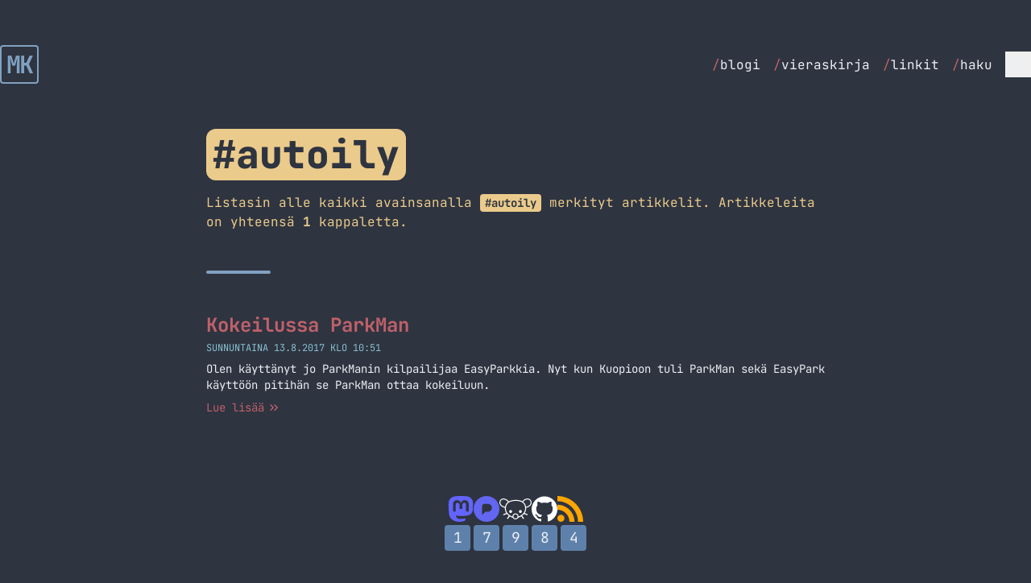

--- FILE ---
content_type: text/html; charset=utf-8
request_url: https://markokaartinen.net/avainsana/autoily/
body_size: 6821
content:
<!DOCTYPE html>
<html lang="fi" class="scroll-smooth">
<head>
    <meta charset="utf-8">
    <meta name="viewport" content="width=device-width, initial-scale=1">

    <title>autoily - Avainsana - MarkoKaartinen.net</title>

            
        <meta property="og:title" content="autoily - Avainsana - MarkoKaartinen.net">
    
    <meta property="og:description" content="Tällä sivulla on listattuna kaikki avainsanan autoily artikkelit.">
    <meta name="description" content="Tällä sivulla on listattuna kaikki avainsanan autoily artikkelit.">


    <meta property="og:type" content="article">


 <meta property="og:locale" content="fi_FI"> 
 <meta property="og:image" content="https://markokaartinen.net/og/sivu/koti.png"> 
    <meta property="og:url" content="https://markokaartinen.net/avainsana/autoily">
    <link rel="canonical" href="https://markokaartinen.net/avainsana/autoily">


    <meta name="twitter:card" content="summary_large_image">
 <meta name="twitter:title" content="autoily - Avainsana - MarkoKaartinen.net">  <meta name="twitter:description" content="Tällä sivulla on listattuna kaikki avainsanan autoily artikkelit.">  <meta name="twitter:image" content="https://markokaartinen.net/og/sivu/koti.png"> 
    <link rel="icon" type="image/png" href="/favicon-96x96.png" sizes="96x96" />
    <link rel="icon" type="image/svg+xml" href="/favicon.svg" />
    <link rel="shortcut icon" href="/favicon.ico" />
    <link rel="apple-touch-icon" sizes="180x180" href="/apple-touch-icon.png" />
    <meta name="apple-mobile-web-app-title" content="MarkoKaartinen.net" />
    <link rel="manifest" href="/site.webmanifest" />

    <!-- Fonts -->
    <link rel="preconnect" href="https://fonts.bunny.net">
    <link href="https://fonts.bunny.net/css?family=jetbrains-mono:400,400i,500,600,700,700i,800" rel="stylesheet" />

    <link rel="alternate" type="application/atom+xml" href="https://markokaartinen.net/feed" title="MarkoKaartinen.net">

    <link href="https://github.com/MarkoKaartinen" rel="me">
    <link rel="webmention" href="https://webmention.io/markokaartinen.net/webmention" />

                        <script defer data-api="/pla/event" data-domain="markokaartinen.net" data-spa="auto" src="/pla/script.js"></script>
            
    <!-- Styles / Scripts -->
    <link rel="preload" as="style" href="https://markokaartinen.net/build/assets/app-ChUNXrkZ.css" /><link rel="modulepreload" as="script" href="https://markokaartinen.net/build/assets/app-BjK34bf0.js" /><link rel="stylesheet" href="https://markokaartinen.net/build/assets/app-ChUNXrkZ.css" data-navigate-track="reload" /><script type="module" src="https://markokaartinen.net/build/assets/app-BjK34bf0.js" data-navigate-track="reload"></script>
<!-- Livewire Styles --><style >[wire\:loading][wire\:loading], [wire\:loading\.delay][wire\:loading\.delay], [wire\:loading\.inline-block][wire\:loading\.inline-block], [wire\:loading\.inline][wire\:loading\.inline], [wire\:loading\.block][wire\:loading\.block], [wire\:loading\.flex][wire\:loading\.flex], [wire\:loading\.table][wire\:loading\.table], [wire\:loading\.grid][wire\:loading\.grid], [wire\:loading\.inline-flex][wire\:loading\.inline-flex] {display: none;}[wire\:loading\.delay\.none][wire\:loading\.delay\.none], [wire\:loading\.delay\.shortest][wire\:loading\.delay\.shortest], [wire\:loading\.delay\.shorter][wire\:loading\.delay\.shorter], [wire\:loading\.delay\.short][wire\:loading\.delay\.short], [wire\:loading\.delay\.default][wire\:loading\.delay\.default], [wire\:loading\.delay\.long][wire\:loading\.delay\.long], [wire\:loading\.delay\.longer][wire\:loading\.delay\.longer], [wire\:loading\.delay\.longest][wire\:loading\.delay\.longest] {display: none;}[wire\:offline][wire\:offline] {display: none;}[wire\:dirty]:not(textarea):not(input):not(select) {display: none;}:root {--livewire-progress-bar-color: #a3be8c;}[x-cloak] {display: none !important;}[wire\:cloak] {display: none !important;}dialog#livewire-error::backdrop {background-color: rgba(0, 0, 0, .6);}</style>
</head>
<body class="font-mono  md:text-lg text-nord-6 bg-nord-0">

    <div class="h-6 md:h-12"></div>
<div class="sticky top-0 w-full  bg-nord-0 z-[100]">
    <div class="container mx-auto flex items-center justify-between py-2 px-6 lg:px-0">
        <div class="font-bold text-3xl">
            <a wire:navigate href="https://markokaartinen.net" class="transition-colors duration-300 text-nord-9 aspect-square flex items-center justify-center border-2 border-nord-9 leading-none size-12 hover:text-nord-0 hover:bg-nord-9 rounded tracking-tighter">
                MK
            </a>
        </div>
        <div>
            <div class="hidden md:flex space-x-4 items-center">
                <ul class="flex space-x-4">
                                            <li><a class="text-base hover:font-bold hover:text-nord-11 transition-colors duration-300" href="https://markokaartinen.net/blogi" wire:navigate><span class="text-nord-11">/</span>blogi</a></li>
                                            <li><a class="text-base hover:font-bold hover:text-nord-11 transition-colors duration-300" href="https://markokaartinen.net/vieraskirja" wire:navigate><span class="text-nord-11">/</span>vieraskirja</a></li>
                                            <li><a class="text-base hover:font-bold hover:text-nord-11 transition-colors duration-300" href="https://markokaartinen.net/linkit" wire:navigate><span class="text-nord-11">/</span>linkit</a></li>
                                            <li><a class="text-base hover:font-bold hover:text-nord-11 transition-colors duration-300" href="https://markokaartinen.net/haku" wire:navigate><span class="text-nord-11">/</span>haku</a></li>
                                    </ul>
                <div class="hidden md:block relative" @click.outside="open = false" x-data="{ open: false }">
                    <div>
                        <button aria-label="Menu" x-on:click="open = !open" class="size-8 transition-all flex items-center justify-center border-nord-4 hover:bg-nord-4 hover:text-nord-0">
                            <svg x-show="!open" xmlns="http://www.w3.org/2000/svg" fill="none" viewBox="0 0 24 24" stroke-width="1.5" stroke="currentColor" class="size-7">
                                <path stroke-linecap="round" stroke-linejoin="round" d="M3.75 6.75h16.5M3.75 12h16.5m-16.5 5.25h16.5" />
                            </svg>
                            <svg x-show="open" x-cloak xmlns="http://www.w3.org/2000/svg" fill="none" viewBox="0 0 24 24" stroke-width="1.5" stroke="currentColor" class="size-7">
                                <path stroke-linecap="round" stroke-linejoin="round" d="M6 18L18 6M6 6l12 12" />
                            </svg>
                        </button>
                    </div>
                    <div class="absolute right-0 z-10 mt-2 w-44 text-base origin-top-right divide-y rounded shadow-lg ring-1 ring-opacity-5 focus:outline-none bg-nord-2 ring-nord-0 divide-nord-0 text-nord-4 overflow-clip" role="menu" aria-orientation="vertical" aria-labelledby="menu-button" tabindex="-1"
                         x-cloak
                         x-show="open"
                         x-transition:enter="transition ease-out duration-100"
                         x-transition:enter-start="transform opacity-0 scale-95"
                         x-transition:enter-end="transform opacity-100 scale-100"
                         x-transition:leave="transition ease-in duration-75"
                         x-transition:leave-start="transform opacity-100 scale-100"
                         x-transition:leave-end="transform opacity-0 scale-95"
                    >
                                                    <a role="menuitem" class="block px-4 py-2 hover:bg-nord-1" href="https://markokaartinen.net/nyt" wire:navigate><span class="text-nord-11">/</span>nyt</a>
                                                    <a role="menuitem" class="block px-4 py-2 hover:bg-nord-1" href="https://markokaartinen.net/tietoa" wire:navigate><span class="text-nord-11">/</span>tietoa</a>
                                                    <a role="menuitem" class="block px-4 py-2 hover:bg-nord-1" href="https://markokaartinen.net/kahvilaskuri" wire:navigate><span class="text-nord-11">/</span>kahvilaskuri</a>
                                                    <a role="menuitem" class="block px-4 py-2 hover:bg-nord-1" href="https://markokaartinen.net/muutosloki" wire:navigate><span class="text-nord-11">/</span>muutosloki</a>
                                            </div>
                </div>
            </div>

            <div class="block md:hidden relative" @click.outside="open = false" x-data="{ open: false }">
                <div>
                    <button aria-label="Menu" x-on:click="open = !open" class="size-10 border-2 stroke-2 rounded transition-all flex items-center justify-center border-nord-4 hover:bg-nord-4 hover:text-nord-0">
                        <svg x-show="!open" xmlns="http://www.w3.org/2000/svg" fill="none" viewBox="0 0 24 24" stroke-width="1.5" stroke="currentColor" class="size-8">
                            <path stroke-linecap="round" stroke-linejoin="round" d="M3.75 6.75h16.5M3.75 12h16.5m-16.5 5.25h16.5" />
                        </svg>
                        <svg x-show="open" x-cloak xmlns="http://www.w3.org/2000/svg" fill="none" viewBox="0 0 24 24" stroke-width="1.5" stroke="currentColor" class="size-8">
                            <path stroke-linecap="round" stroke-linejoin="round" d="M6 18L18 6M6 6l12 12" />
                        </svg>
                    </button>
                </div>
                <div class="absolute right-0 z-10 mt-2 w-40 origin-top-right divide-y rounded shadow-lg ring-1 ring-opacity-5 focus:outline-none bg-nord-2 ring-nord-0 divide-nord-0 text-nord-4 overflow-clip" role="menu" aria-orientation="vertical" aria-labelledby="menu-button" tabindex="-1"
                     x-cloak
                     x-show="open"
                     x-transition:enter="transition ease-out duration-100"
                     x-transition:enter-start="transform opacity-0 scale-95"
                     x-transition:enter-end="transform opacity-100 scale-100"
                     x-transition:leave="transition ease-in duration-75"
                     x-transition:leave-start="transform opacity-100 scale-100"
                     x-transition:leave-end="transform opacity-0 scale-95"
                >
                                            <a role="menuitem" class="block px-4 py-2 hover:bg-nord-1" href="https://markokaartinen.net/blogi" wire:navigate><span class="text-nord-11">/</span>blogi</a>
                                            <a role="menuitem" class="block px-4 py-2 hover:bg-nord-1" href="https://markokaartinen.net/vieraskirja" wire:navigate><span class="text-nord-11">/</span>vieraskirja</a>
                                            <a role="menuitem" class="block px-4 py-2 hover:bg-nord-1" href="https://markokaartinen.net/linkit" wire:navigate><span class="text-nord-11">/</span>linkit</a>
                                            <a role="menuitem" class="block px-4 py-2 hover:bg-nord-1" href="https://markokaartinen.net/haku" wire:navigate><span class="text-nord-11">/</span>haku</a>
                                                                <a role="menuitem" class="block px-4 py-2 hover:bg-nord-1" href="https://markokaartinen.net/nyt" wire:navigate><span class="text-nord-11">/</span>nyt</a>
                                            <a role="menuitem" class="block px-4 py-2 hover:bg-nord-1" href="https://markokaartinen.net/tietoa" wire:navigate><span class="text-nord-11">/</span>tietoa</a>
                                            <a role="menuitem" class="block px-4 py-2 hover:bg-nord-1" href="https://markokaartinen.net/kahvilaskuri" wire:navigate><span class="text-nord-11">/</span>kahvilaskuri</a>
                                            <a role="menuitem" class="block px-4 py-2 hover:bg-nord-1" href="https://markokaartinen.net/muutosloki" wire:navigate><span class="text-nord-11">/</span>muutosloki</a>
                                    </div>
            </div>
        </div>
    </div>
</div>

    <div class="container mx-auto py-6 md:py-12">
        <div wire:snapshot="{&quot;data&quot;:{&quot;tag&quot;:[null,{&quot;class&quot;:&quot;App\\Models\\Tag&quot;,&quot;key&quot;:175,&quot;s&quot;:&quot;mdl&quot;}]},&quot;memo&quot;:{&quot;id&quot;:&quot;ALMZjOI6HWtqXSYZi72E&quot;,&quot;name&quot;:&quot;show-tag&quot;,&quot;path&quot;:&quot;avainsana\/autoily&quot;,&quot;method&quot;:&quot;GET&quot;,&quot;release&quot;:&quot;a-a-a&quot;,&quot;children&quot;:{&quot;lw-4080305724-0&quot;:[&quot;div&quot;,&quot;G3s6moHzjrlub3PcJdxm&quot;]},&quot;scripts&quot;:[],&quot;assets&quot;:[],&quot;errors&quot;:[],&quot;locale&quot;:&quot;fi&quot;},&quot;checksum&quot;:&quot;d448ff8efb9db7541152a430f7e8652c7035b9a95c56b283d0a31ba4a19aa27e&quot;}" wire:effects="{&quot;partials&quot;:[]}" wire:id="ALMZjOI6HWtqXSYZi72E">
    <div class="text-left pb-6 md:pb-12 wrapper">
        <h1 class="bg-nord-13 text-5xl rounded-xl px-2 py-2 mb-4 text-nord-0 font-extrabold inline-block lowercase">
            #autoily
        </h1>
        <p class="text-nord-13 text-base">Listasin alle kaikki avainsanalla <strong class="bg-nord-13 text-nord-0 text-sm font-bold rounded px-1.5 py-0.5 leading-none lowercase">#autoily</strong> merkityt artikkelit. Artikkeleita on yhteensä <strong>1</strong> kappaletta.</p>
    </div>
    <div class="grid grid-cols-1 gap-6 md:gap-12 wrapper">
        <div class="h-1 w-20 rounded-full bg-nord-9"></div>

        <div wire:snapshot="{&quot;data&quot;:{&quot;tagType&quot;:&quot;tag&quot;,&quot;tag&quot;:&quot;autoily&quot;,&quot;order&quot;:&quot;desc&quot;,&quot;limit&quot;:10,&quot;paginate&quot;:true,&quot;heading&quot;:&quot;h2&quot;,&quot;spacing&quot;:&quot;normal&quot;,&quot;cols&quot;:&quot;grid-cols-1&quot;,&quot;paginators&quot;:[{&quot;page&quot;:1},{&quot;s&quot;:&quot;arr&quot;}]},&quot;memo&quot;:{&quot;id&quot;:&quot;G3s6moHzjrlub3PcJdxm&quot;,&quot;name&quot;:&quot;show-articles&quot;,&quot;path&quot;:&quot;avainsana\/autoily&quot;,&quot;method&quot;:&quot;GET&quot;,&quot;release&quot;:&quot;a-a-a&quot;,&quot;children&quot;:[],&quot;scripts&quot;:[],&quot;assets&quot;:[],&quot;errors&quot;:[],&quot;locale&quot;:&quot;fi&quot;},&quot;checksum&quot;:&quot;5992199f635a7b4048ab13800e53dc38b77c153f30d683f862d4e1d6dfc4f022&quot;}" wire:effects="{&quot;partials&quot;:[],&quot;url&quot;:{&quot;paginators.page&quot;:{&quot;as&quot;:&quot;page&quot;,&quot;use&quot;:&quot;push&quot;,&quot;alwaysShow&quot;:false,&quot;except&quot;:null}}}" wire:id="G3s6moHzjrlub3PcJdxm" class="grid grid-cols-1 gap-6 md:gap-12 scroll-mt-20" id="articles">
    <!--[if BLOCK]><![endif]-->        <div class="" wire:key="article-list-2017-kokeilussa-parkman">
            <!--[if BLOCK]><![endif]-->                <h2 class="text-xl md:text-2xl font-bold">
                    <a class="text-nord-11 hover:text-nord-12 transition-colors duration-300" href="https://markokaartinen.net/2017/kokeilussa-parkman" wire:navigate>
                        Kokeilussa ParkMan
                    </a>
                </h2>
            <!--[if ENDBLOCK]><![endif]-->            <div class="flex items-center space-x-3 mt-1">
                <div class="text-xs uppercase text-nord-8">
                    sunnuntaina 13.8.2017 klo 10:51
                </div>
            </div>
            <div class="text-sm pt-2 line-clamp-3">Olen käyttänyt jo ParkManin kilpailijaa EasyParkkia. Nyt kun Kuopioon tuli ParkMan sekä EasyPark käyttöön pitihän se ParkMan ottaa kokeiluun.</div>
            <div class="flex pt-2">
                <a class="text-nord-11 text-sm hover:text-nord-12 transition-colors duration-300 inline-flex items-center" href="https://markokaartinen.net/2017/kokeilussa-parkman" wire:navigate>
                    <span>Lue lisää</span>
                    <svg xmlns="http://www.w3.org/2000/svg" viewBox="0 0 16 16" fill="currentColor" class="ml-1 size-4">
                        <path fill-rule="evenodd" d="M12.78 7.595a.75.75 0 0 1 0 1.06l-3.25 3.25a.75.75 0 0 1-1.06-1.06l2.72-2.72-2.72-2.72a.75.75 0 0 1 1.06-1.06l3.25 3.25Zm-8.25-3.25 3.25 3.25a.75.75 0 0 1 0 1.06l-3.25 3.25a.75.75 0 0 1-1.06-1.06l2.72-2.72-2.72-2.72a.75.75 0 0 1 1.06-1.06Z" clip-rule="evenodd" />
                    </svg>
                </a>
            </div>
        </div>
    <!--[if ENDBLOCK]><![endif]-->
    <!--[if BLOCK]><![endif]-->        <div>
    <!--[if BLOCK]><![endif]--><!--[if ENDBLOCK]><![endif]--></div>

    <!--[if ENDBLOCK]><![endif]--></div>
    </div>
</div>
    </div>

    <div class="container mx-auto flex flex-col items-center justify-between pb-6 md:pb-12 gap-6">
    <div class="flex items-center gap-4">
        <div>
            <a class="text-brand-mastodon hover:text-opacity-80" title="Mastodon" href="https://kaartinen.social/@marko" rel="me">
                <svg class="size-8 fill-current" role="img" viewBox="0 0 24 24" xmlns="http://www.w3.org/2000/svg"><title>Mastodon</title><path d="M23.268 5.313c-.35-2.578-2.617-4.61-5.304-5.004C17.51.242 15.792 0 11.813 0h-.03c-3.98 0-4.835.242-5.288.309C3.882.692 1.496 2.518.917 5.127.64 6.412.61 7.837.661 9.143c.074 1.874.088 3.745.26 5.611.118 1.24.325 2.47.62 3.68.55 2.237 2.777 4.098 4.96 4.857 2.336.792 4.849.923 7.256.38.265-.061.527-.132.786-.213.585-.184 1.27-.39 1.774-.753a.057.057 0 0 0 .023-.043v-1.809a.052.052 0 0 0-.02-.041.053.053 0 0 0-.046-.01 20.282 20.282 0 0 1-4.709.545c-2.73 0-3.463-1.284-3.674-1.818a5.593 5.593 0 0 1-.319-1.433.053.053 0 0 1 .066-.054c1.517.363 3.072.546 4.632.546.376 0 .75 0 1.125-.01 1.57-.044 3.224-.124 4.768-.422.038-.008.077-.015.11-.024 2.435-.464 4.753-1.92 4.989-5.604.008-.145.03-1.52.03-1.67.002-.512.167-3.63-.024-5.545zm-3.748 9.195h-2.561V8.29c0-1.309-.55-1.976-1.67-1.976-1.23 0-1.846.79-1.846 2.35v3.403h-2.546V8.663c0-1.56-.617-2.35-1.848-2.35-1.112 0-1.668.668-1.67 1.977v6.218H4.822V8.102c0-1.31.337-2.35 1.011-3.12.696-.77 1.608-1.164 2.74-1.164 1.311 0 2.302.5 2.962 1.498l.638 1.06.638-1.06c.66-.999 1.65-1.498 2.96-1.498 1.13 0 2.043.395 2.74 1.164.675.77 1.012 1.81 1.012 3.12z"/></svg>
            </a>
        </div>
        <div>
            <a class="text-brand-pixelfed hover:text-opacity-80" title="Pixelfed" href="https://kaartinen.photos/@marko" rel="me">
                <svg class="size-8 fill-current" role="img" viewBox="0 0 24 24" xmlns="http://www.w3.org/2000/svg"><title>Pixelfed</title><path d="M12 24C5.3726 24 0 18.6274 0 12S5.3726 0 12 0s12 5.3726 12 12-5.3726 12-12 12m-.9526-9.3802h2.2014c2.0738 0 3.7549-1.6366 3.7549-3.6554S15.3226 7.309 13.2488 7.309h-3.1772c-1.1964 0-2.1663.9442-2.1663 2.1089v8.208z"/></svg>
            </a>
        </div>
        <div>
            <a class="text-white hover:text-opacity-80" href="https://lemmini.fi/u/marko" title="Lemmy" rel="me">
                <svg role="img" class="size-10 fill-current" viewBox="0 0 24 24" xmlns="http://www.w3.org/2000/svg"><title>Lemmy</title><path d="M2.9595 4.2228a3.9132 3.9132 0 0 0-.332.019c-.8781.1012-1.67.5699-2.155 1.3862-.475.8-.5922 1.6809-.35 2.4971.2421.8162.8297 1.5575 1.6982 2.1449.0053.0035.0106.0076.0163.0114.746.4498 1.492.7431 2.2877.8994-.02.3318-.0272.6689-.006 1.0181.0634 1.0432.4368 2.0006.996 2.8492l-2.0061.8189a.4163.4163 0 0 0-.2276.2239.416.416 0 0 0 .0879.455.415.415 0 0 0 .2941.1231.4156.4156 0 0 0 .1595-.0312l2.2093-.9035c.408.4859.8695.9315 1.3723 1.318.0196.0151.0407.0264.0603.0423l-1.2918 1.7103a.416.416 0 0 0 .664.501l1.314-1.7385c.7185.4548 1.4782.7927 2.2294 1.0242.3833.7209 1.1379 1.1871 2.0202 1.1871.8907 0 1.6442-.501 2.0242-1.2072.744-.2347 1.4959-.5729 2.2073-1.0262l1.332 1.7606a.4157.4157 0 0 0 .7439-.1936.4165.4165 0 0 0-.0799-.3074l-1.3099-1.7345c.0083-.0075.0178-.0113.0261-.0188.4968-.3803.9549-.8175 1.3622-1.2939l2.155.8794a.4156.4156 0 0 0 .5412-.2276.4151.4151 0 0 0-.2273-.5432l-1.9438-.7928c.577-.8538.9697-1.8183 1.0504-2.8693.0268-.3507.0242-.6914.0079-1.0262.7905-.1572 1.5321-.4502 2.2737-.8974.0053-.0033.011-.0076.0163-.0113.8684-.5874 1.456-1.3287 1.6982-2.145.2421-.8161.125-1.697-.3501-2.497-.4849-.8163-1.2768-1.2852-2.155-1.3863a3.2175 3.2175 0 0 0-.332-.0189c-.7852-.0151-1.6231.229-2.4286.6942-.5926.342-1.1252.867-1.5433 1.4387-1.1699-.6703-2.6923-1.0476-4.5635-1.0785a15.5768 15.5768 0 0 0-.5111 0c-2.085.034-3.7537.43-5.0142 1.1449-.0033-.0038-.0045-.0114-.008-.0152-.4233-.5916-.973-1.1365-1.5835-1.489-.8055-.465-1.6434-.7083-2.4286-.6941Zm.2858.7365c.5568.042 1.1696.2358 1.7787.5875.485.28.9757.7554 1.346 1.2696a5.6875 5.6875 0 0 0-.4969.4085c-.9201.8516-1.4615 1.9597-1.668 3.2335-.6809-.1402-1.3183-.3945-1.984-.7948-.7553-.5128-1.2159-1.1225-1.4004-1.7445-.1851-.624-.1074-1.2712.2776-1.9196.3743-.63.9275-.9534 1.6118-1.0322a2.796 2.796 0 0 1 .5352-.0076Zm17.5094 0a2.797 2.797 0 0 1 .5353.0075c.6842.0786 1.2374.4021 1.6117 1.0322.385.6484.4627 1.2957.2776 1.9196-.1845.622-.645 1.2317-1.4004 1.7445-.6578.3955-1.2881.6472-1.9598.7888-.1942-1.2968-.7375-2.4338-1.666-3.302a5.5639 5.5639 0 0 0-.4709-.3923c.3645-.49.8287-.9428 1.2938-1.2113.6091-.3515 1.2219-.5454 1.7787-.5875ZM12.006 6.0036a14.832 14.832 0 0 1 .487 0c2.3901.0393 4.0848.67 5.1631 1.678 1.1501 1.0754 1.6423 2.6006 1.499 4.467-.1311 1.7079-1.2203 3.2281-2.652 4.324-.694.5313-1.4626.9354-2.2254 1.2294.0031-.0453.014-.0888.014-.1349.0029-1.1964-.9313-2.2133-2.2918-2.2133-1.3606 0-2.3222 1.0154-2.2918 2.2213.0013.0507.014.0972.0181.1471-.781-.2933-1.5696-.7013-2.2777-1.2456-1.4239-1.0945-2.4997-2.6129-2.6037-4.322-.1129-1.8567.3778-3.3382 1.5212-4.3965C7.5094 6.7 9.352 6.047 12.006 6.0036Zm-3.6419 6.8291c-.6053 0-1.0966.4903-1.0966 1.0966 0 .6063.4913 1.0986 1.0966 1.0986s1.0966-.4923 1.0966-1.0986c0-.6063-.4913-1.0966-1.0966-1.0966zm7.2819.0113c-.5998 0-1.0866.4859-1.0866 1.0866s.4868 1.0885 1.0866 1.0885c.5997 0 1.0865-.4878 1.0865-1.0885s-.4868-1.0866-1.0865-1.0866zM12 16.0835c1.0237 0 1.5654.638 1.5634 1.4829-.0018.7849-.6723 1.485-1.5634 1.485-.9167 0-1.54-.5629-1.5634-1.493-.0212-.8347.5397-1.4749 1.5634-1.4749Z"/></svg>
            </a>
        </div>
        <div>
            <a href="https://github.com/MarkoKaartinen/blogi" title="GitHub" class="text-white hover:text-opacity-80">
                <svg class="size-8 fill-current" role="img" viewBox="0 0 24 24" xmlns="http://www.w3.org/2000/svg"><title>GitHub</title><path d="M12 .297c-6.63 0-12 5.373-12 12 0 5.303 3.438 9.8 8.205 11.385.6.113.82-.258.82-.577 0-.285-.01-1.04-.015-2.04-3.338.724-4.042-1.61-4.042-1.61C4.422 18.07 3.633 17.7 3.633 17.7c-1.087-.744.084-.729.084-.729 1.205.084 1.838 1.236 1.838 1.236 1.07 1.835 2.809 1.305 3.495.998.108-.776.417-1.305.76-1.605-2.665-.3-5.466-1.332-5.466-5.93 0-1.31.465-2.38 1.235-3.22-.135-.303-.54-1.523.105-3.176 0 0 1.005-.322 3.3 1.23.96-.267 1.98-.399 3-.405 1.02.006 2.04.138 3 .405 2.28-1.552 3.285-1.23 3.285-1.23.645 1.653.24 2.873.12 3.176.765.84 1.23 1.91 1.23 3.22 0 4.61-2.805 5.625-5.475 5.92.42.36.81 1.096.81 2.22 0 1.606-.015 2.896-.015 3.286 0 .315.21.69.825.57C20.565 22.092 24 17.592 24 12.297c0-6.627-5.373-12-12-12"/></svg>
            </a>
        </div>
        <div>
            <a href="https://markokaartinen.net/feed" title="RSS syöte" class="text-brand-rss hover:text-opacity-80">
                <svg class="size-8 fill-current" role="img" viewBox="0 0 24 24" xmlns="http://www.w3.org/2000/svg"><title>RSS</title><path d="M19.199 24C19.199 13.467 10.533 4.8 0 4.8V0c13.165 0 24 10.835 24 24h-4.801zM3.291 17.415c1.814 0 3.293 1.479 3.293 3.295 0 1.813-1.485 3.29-3.301 3.29C1.47 24 0 22.526 0 20.71s1.475-3.294 3.291-3.295zM15.909 24h-4.665c0-6.169-5.075-11.245-11.244-11.245V8.09c8.727 0 15.909 7.184 15.909 15.91z"/></svg>
            </a>
        </div>
    </div>
    <div>
        <div wire:snapshot="{&quot;data&quot;:{&quot;visitors&quot;:17984},&quot;memo&quot;:{&quot;id&quot;:&quot;ls8IOg2f3w2JtFAhzkgm&quot;,&quot;name&quot;:&quot;visitors&quot;,&quot;path&quot;:&quot;avainsana\/autoily&quot;,&quot;method&quot;:&quot;GET&quot;,&quot;release&quot;:&quot;a-a-a&quot;,&quot;children&quot;:[],&quot;scripts&quot;:[],&quot;assets&quot;:[],&quot;errors&quot;:[],&quot;locale&quot;:&quot;fi&quot;},&quot;checksum&quot;:&quot;edc59f535b886d2eb78a2f557fb6d6b99008c9b85dd53147b8f9966066ddeac8&quot;}" wire:effects="{&quot;partials&quot;:[]}" wire:id="ls8IOg2f3w2JtFAhzkgm">
    <div class="flex items-center justify-center">
        <!--[if BLOCK]><![endif]-->            <div class="border-2 border-nord-10 bg-nord-10 rounded mx-0.5 size-8 flex items-center justify-center text-center aspect-square leading-none">1</div>
                    <div class="border-2 border-nord-10 bg-nord-10 rounded mx-0.5 size-8 flex items-center justify-center text-center aspect-square leading-none">7</div>
                    <div class="border-2 border-nord-10 bg-nord-10 rounded mx-0.5 size-8 flex items-center justify-center text-center aspect-square leading-none">9</div>
                    <div class="border-2 border-nord-10 bg-nord-10 rounded mx-0.5 size-8 flex items-center justify-center text-center aspect-square leading-none">8</div>
                    <div class="border-2 border-nord-10 bg-nord-10 rounded mx-0.5 size-8 flex items-center justify-center text-center aspect-square leading-none">4</div>
        <!--[if ENDBLOCK]><![endif]-->    </div>
</div>
    </div>
</div>


<script type="module">
    window.lightbox.init()
</script>
<script src="/livewire/livewire.min.js?id=0f6341c0"   data-csrf="0HUD5ryC0ZjAE3omyvpI36aXgcVITp77okKCnj7x" data-update-uri="/livewire/update" data-navigate-once="true"></script>
<script defer src="https://static.cloudflareinsights.com/beacon.min.js/vcd15cbe7772f49c399c6a5babf22c1241717689176015" integrity="sha512-ZpsOmlRQV6y907TI0dKBHq9Md29nnaEIPlkf84rnaERnq6zvWvPUqr2ft8M1aS28oN72PdrCzSjY4U6VaAw1EQ==" data-cf-beacon='{"version":"2024.11.0","token":"a71b90be7504451193cea53c9196e6ed","r":1,"server_timing":{"name":{"cfCacheStatus":true,"cfEdge":true,"cfExtPri":true,"cfL4":true,"cfOrigin":true,"cfSpeedBrain":true},"location_startswith":null}}' crossorigin="anonymous"></script>
</body>
</html>
